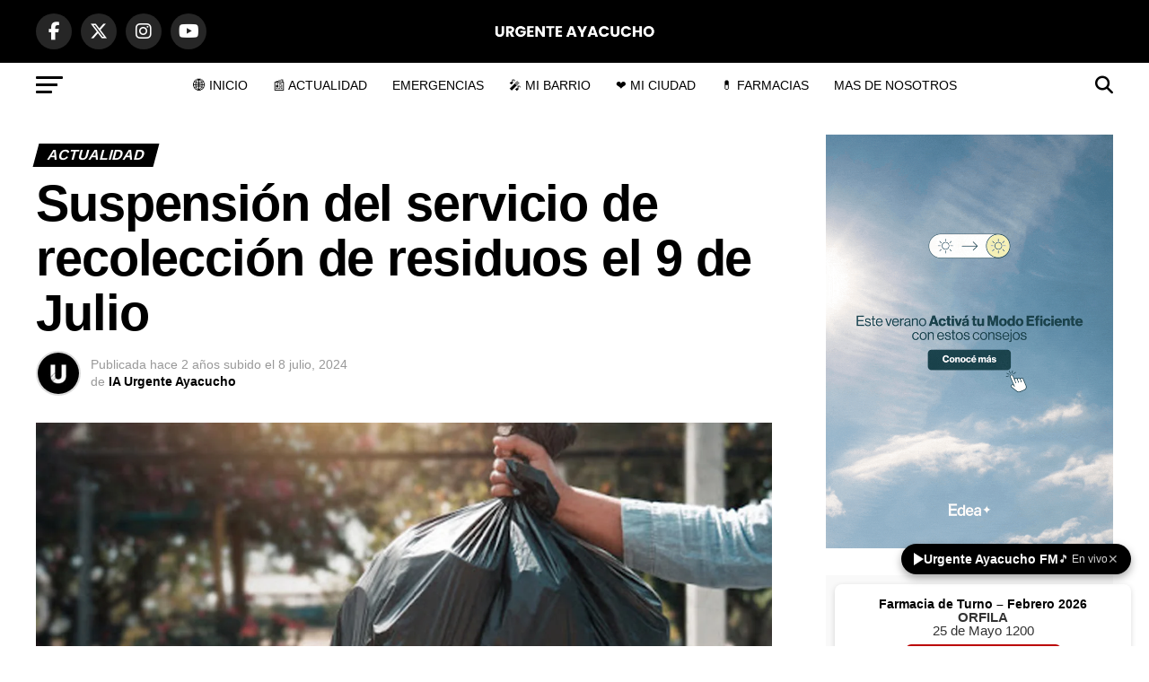

--- FILE ---
content_type: text/html; charset=utf-8
request_url: https://www.google.com/recaptcha/api2/aframe
body_size: 268
content:
<!DOCTYPE HTML><html><head><meta http-equiv="content-type" content="text/html; charset=UTF-8"></head><body><script nonce="kEgzQxx3SuflMBJsgBwnUw">/** Anti-fraud and anti-abuse applications only. See google.com/recaptcha */ try{var clients={'sodar':'https://pagead2.googlesyndication.com/pagead/sodar?'};window.addEventListener("message",function(a){try{if(a.source===window.parent){var b=JSON.parse(a.data);var c=clients[b['id']];if(c){var d=document.createElement('img');d.src=c+b['params']+'&rc='+(localStorage.getItem("rc::a")?sessionStorage.getItem("rc::b"):"");window.document.body.appendChild(d);sessionStorage.setItem("rc::e",parseInt(sessionStorage.getItem("rc::e")||0)+1);localStorage.setItem("rc::h",'1770062460645');}}}catch(b){}});window.parent.postMessage("_grecaptcha_ready", "*");}catch(b){}</script></body></html>

--- FILE ---
content_type: application/x-javascript; charset=UTF-8
request_url: https://urgenteayacucho.com/wp-content/cache/min/1/npm/countries-and-timezones/dist/index.min.js?ver=1769556021
body_size: 10446
content:
!function(a,r){"object"==typeof exports&&"undefined"!=typeof module?r(exports):"function"==typeof define&&define.amd?define(["exports"],r):r((a="undefined"!=typeof globalThis?globalThis:a||self).ct={})}(this,(function(a){"use strict";function r(a,r){(null==r||r>a.length)&&(r=a.length);for(var i=0,c=Array(r);i<r;i++)c[i]=a[i];return c}function i(a,r,i){return(r=function(a){var r=function(a,r){if("object"!=typeof a||!a)return a;var i=a[Symbol.toPrimitive];if(void 0!==i){var c=i.call(a,r||"default");if("object"!=typeof c)return c;throw new TypeError("@@toPrimitive must return a primitive value.")}return("string"===r?String:Number)(a)}(a,"string");return"symbol"==typeof r?r:r+""}(r))in a?Object.defineProperty(a,r,{value:i,enumerable:!0,configurable:!0,writable:!0}):a[r]=i,a}function c(a,r){var i=Object.keys(a);if(Object.getOwnPropertySymbols){var c=Object.getOwnPropertySymbols(a);r&&(c=c.filter((function(r){return Object.getOwnPropertyDescriptor(a,r).enumerable}))),i.push.apply(i,c)}return i}function e(a){for(var r=1;r<arguments.length;r++){var e=null!=arguments[r]?arguments[r]:{};r%2?c(Object(e),!0).forEach((function(r){i(a,r,e[r])})):Object.getOwnPropertyDescriptors?Object.defineProperties(a,Object.getOwnPropertyDescriptors(e)):c(Object(e)).forEach((function(r){Object.defineProperty(a,r,Object.getOwnPropertyDescriptor(e,r))}))}return a}function n(a,r){return function(a){if(Array.isArray(a))return a}(a)||function(a,r){var i=null==a?null:"undefined"!=typeof Symbol&&a[Symbol.iterator]||a["@@iterator"];if(null!=i){var c,e,n,u,o=[],t=!0,A=!1;try{if(n=(i=i.call(a)).next,0===r){if(Object(i)!==i)return;t=!1}else for(;!(t=(c=n.call(i)).done)&&(o.push(c.value),o.length!==r);t=!0);}catch(a){A=!0,e=a}finally{try{if(!t&&null!=i.return&&(u=i.return(),Object(u)!==u))return}finally{if(A)throw e}}return o}}(a,r)||u(a,r)||function(){throw new TypeError("Invalid attempt to destructure non-iterable instance.\nIn order to be iterable, non-array objects must have a [Symbol.iterator]() method.")}()}function u(a,i){if(a){if("string"==typeof a)return r(a,i);var c={}.toString.call(a).slice(8,-1);return"Object"===c&&a.constructor&&(c=a.constructor.name),"Map"===c||"Set"===c?Array.from(a):"Arguments"===c||/^(?:Ui|I)nt(?:8|16|32)(?:Clamped)?Array$/.test(c)?r(a,i):void 0}}var o,t={countries:{AD:"Andorra",AE:"United Arab Emirates",AF:"Afghanistan",AG:"Antigua and Barbuda",AI:"Anguilla",AL:"Albania",AM:"Armenia",AO:"Angola",AQ:"Antarctica",AR:"Argentina",AS:"American Samoa",AT:"Austria",AU:"Australia",AW:"Aruba",AX:"Åland Islands",AZ:"Azerbaijan",BA:"Bosnia and Herzegovina",BB:"Barbados",BD:"Bangladesh",BE:"Belgium",BF:"Burkina Faso",BG:"Bulgaria",BH:"Bahrain",BI:"Burundi",BJ:"Benin",BL:"Saint Barthélemy",BM:"Bermuda",BN:"Brunei",BO:"Bolivia",BQ:"Caribbean Netherlands",BR:"Brazil",BS:"Bahamas",BT:"Bhutan",BW:"Botswana",BY:"Belarus",BZ:"Belize",CA:"Canada",CC:"Cocos Islands",CD:"Democratic Republic of the Congo",CF:"Central African Republic",CG:"Republic of the Congo",CH:"Switzerland",CI:"Ivory Coast",CK:"Cook Islands",CL:"Chile",CM:"Cameroon",CN:"China",CO:"Colombia",CR:"Costa Rica",CU:"Cuba",CV:"Cabo Verde",CW:"Curaçao",CX:"Christmas Island",CY:"Cyprus",CZ:"Czechia",DE:"Germany",DJ:"Djibouti",DK:"Denmark",DM:"Dominica",DO:"Dominican Republic",DZ:"Algeria",EC:"Ecuador",EE:"Estonia",EG:"Egypt",EH:"Western Sahara",ER:"Eritrea",ES:"Spain",ET:"Ethiopia",FI:"Finland",FJ:"Fiji",FK:"Falkland Islands",FM:"Micronesia",FO:"Faroe Islands",FR:"France",GA:"Gabon",GB:"United Kingdom",GD:"Grenada",GE:"Georgia",GF:"French Guiana",GG:"Guernsey",GH:"Ghana",GI:"Gibraltar",GL:"Greenland",GM:"Gambia",GN:"Guinea",GP:"Guadeloupe",GQ:"Equatorial Guinea",GR:"Greece",GS:"South Georgia and the South Sandwich Islands",GT:"Guatemala",GU:"Guam",GW:"Guinea-Bissau",GY:"Guyana",HK:"Hong Kong",HN:"Honduras",HR:"Croatia",HT:"Haiti",HU:"Hungary",ID:"Indonesia",IE:"Ireland",IL:"Israel",IM:"Isle of Man",IN:"India",IO:"British Indian Ocean Territory",IQ:"Iraq",IR:"Iran",IS:"Iceland",IT:"Italy",JE:"Jersey",JM:"Jamaica",JO:"Jordan",JP:"Japan",KE:"Kenya",KG:"Kyrgyzstan",KH:"Cambodia",KI:"Kiribati",KM:"Comoros",KN:"Saint Kitts and Nevis",KP:"North Korea",KR:"South Korea",KW:"Kuwait",KY:"Cayman Islands",KZ:"Kazakhstan",LA:"Laos",LB:"Lebanon",LC:"Saint Lucia",LI:"Liechtenstein",LK:"Sri Lanka",LR:"Liberia",LS:"Lesotho",LT:"Lithuania",LU:"Luxembourg",LV:"Latvia",LY:"Libya",MA:"Morocco",MC:"Monaco",MD:"Moldova",ME:"Montenegro",MF:"Saint Martin",MG:"Madagascar",MH:"Marshall Islands",MK:"North Macedonia",ML:"Mali",MM:"Myanmar",MN:"Mongolia",MO:"Macao",MP:"Northern Mariana Islands",MQ:"Martinique",MR:"Mauritania",MS:"Montserrat",MT:"Malta",MU:"Mauritius",MV:"Maldives",MW:"Malawi",MX:"Mexico",MY:"Malaysia",MZ:"Mozambique",NA:"Namibia",NC:"New Caledonia",NE:"Niger",NF:"Norfolk Island",NG:"Nigeria",NI:"Nicaragua",NL:"Netherlands",NO:"Norway",NP:"Nepal",NR:"Nauru",NU:"Niue",NZ:"New Zealand",OM:"Oman",PA:"Panama",PE:"Peru",PF:"French Polynesia",PG:"Papua New Guinea",PH:"Philippines",PK:"Pakistan",PL:"Poland",PM:"Saint Pierre and Miquelon",PN:"Pitcairn",PR:"Puerto Rico",PS:"Palestine",PT:"Portugal",PW:"Palau",PY:"Paraguay",QA:"Qatar",RE:"Réunion",RO:"Romania",RS:"Serbia",RU:"Russia",RW:"Rwanda",SA:"Saudi Arabia",SB:"Solomon Islands",SC:"Seychelles",SD:"Sudan",SE:"Sweden",SG:"Singapore",SH:"Saint Helena, Ascension and Tristan da Cunha",SI:"Slovenia",SJ:"Svalbard and Jan Mayen",SK:"Slovakia",SL:"Sierra Leone",SM:"San Marino",SN:"Senegal",SO:"Somalia",SR:"Suriname",SS:"South Sudan",ST:"Sao Tome and Principe",SV:"El Salvador",SX:"Sint Maarten",SY:"Syria",SZ:"Eswatini",TC:"Turks and Caicos Islands",TD:"Chad",TF:"French Southern Territories",TG:"Togo",TH:"Thailand",TJ:"Tajikistan",TK:"Tokelau",TL:"Timor-Leste",TM:"Turkmenistan",TN:"Tunisia",TO:"Tonga",TR:"Türkiye",TT:"Trinidad and Tobago",TV:"Tuvalu",TW:"Taiwan",TZ:"Tanzania",UA:"Ukraine",UG:"Uganda",UM:"United States Minor Outlying Islands",US:"United States of America",UY:"Uruguay",UZ:"Uzbekistan",VA:"Holy See",VC:"Saint Vincent and the Grenadines",VE:"Venezuela",VG:"Virgin Islands (UK)",VI:"Virgin Islands (US)",VN:"Vietnam",VU:"Vanuatu",WF:"Wallis and Futuna",WS:"Samoa",YE:"Yemen",YT:"Mayotte",ZA:"South Africa",ZM:"Zambia",ZW:"Zimbabwe"},timezones:{"Africa/Abidjan":{u:0,c:["CI","BF","GH","GM","GN","IS","ML","MR","SH","SL","SN","TG"]},"Africa/Accra":{a:"Africa/Abidjan",c:["GH"],r:1},"Africa/Addis_Ababa":{a:"Africa/Nairobi",c:["ET"],r:1},"Africa/Algiers":{u:60,c:["DZ"]},"Africa/Asmara":{a:"Africa/Nairobi",c:["ER"],r:1},"Africa/Asmera":{a:"Africa/Nairobi",c:["ER"],r:1},"Africa/Bamako":{a:"Africa/Abidjan",c:["ML"],r:1},"Africa/Bangui":{a:"Africa/Lagos",c:["CF"],r:1},"Africa/Banjul":{a:"Africa/Abidjan",c:["GM"],r:1},"Africa/Bissau":{u:0,c:["GW"]},"Africa/Blantyre":{a:"Africa/Maputo",c:["MW"],r:1},"Africa/Brazzaville":{a:"Africa/Lagos",c:["CG"],r:1},"Africa/Bujumbura":{a:"Africa/Maputo",c:["BI"],r:1},"Africa/Cairo":{u:120,d:180,c:["EG"]},"Africa/Casablanca":{u:60,d:0,c:["MA"]},"Africa/Ceuta":{u:60,d:120,c:["ES"]},"Africa/Conakry":{a:"Africa/Abidjan",c:["GN"],r:1},"Africa/Dakar":{a:"Africa/Abidjan",c:["SN"],r:1},"Africa/Dar_es_Salaam":{a:"Africa/Nairobi",c:["TZ"],r:1},"Africa/Djibouti":{a:"Africa/Nairobi",c:["DJ"],r:1},"Africa/Douala":{a:"Africa/Lagos",c:["CM"],r:1},"Africa/El_Aaiun":{u:60,d:0,c:["EH"]},"Africa/Freetown":{a:"Africa/Abidjan",c:["SL"],r:1},"Africa/Gaborone":{a:"Africa/Maputo",c:["BW"],r:1},"Africa/Harare":{a:"Africa/Maputo",c:["ZW"],r:1},"Africa/Johannesburg":{u:120,c:["ZA","LS","SZ"]},"Africa/Juba":{u:120,c:["SS"]},"Africa/Kampala":{a:"Africa/Nairobi",c:["UG"],r:1},"Africa/Khartoum":{u:120,c:["SD"]},"Africa/Kigali":{a:"Africa/Maputo",c:["RW"],r:1},"Africa/Kinshasa":{a:"Africa/Lagos",c:["CD"],r:1},"Africa/Lagos":{u:60,c:["NG","AO","BJ","CD","CF","CG","CM","GA","GQ","NE"]},"Africa/Libreville":{a:"Africa/Lagos",c:["GA"],r:1},"Africa/Lome":{a:"Africa/Abidjan",c:["TG"],r:1},"Africa/Luanda":{a:"Africa/Lagos",c:["AO"],r:1},"Africa/Lubumbashi":{a:"Africa/Maputo",c:["CD"],r:1},"Africa/Lusaka":{a:"Africa/Maputo",c:["ZM"],r:1},"Africa/Malabo":{a:"Africa/Lagos",c:["GQ"],r:1},"Africa/Maputo":{u:120,c:["MZ","BI","BW","CD","MW","RW","ZM","ZW"]},"Africa/Maseru":{a:"Africa/Johannesburg",c:["LS"],r:1},"Africa/Mbabane":{a:"Africa/Johannesburg",c:["SZ"],r:1},"Africa/Mogadishu":{a:"Africa/Nairobi",c:["SO"],r:1},"Africa/Monrovia":{u:0,c:["LR"]},"Africa/Nairobi":{u:180,c:["KE","DJ","ER","ET","KM","MG","SO","TZ","UG","YT"]},"Africa/Ndjamena":{u:60,c:["TD"]},"Africa/Niamey":{a:"Africa/Lagos",c:["NE"],r:1},"Africa/Nouakchott":{a:"Africa/Abidjan",c:["MR"],r:1},"Africa/Ouagadougou":{a:"Africa/Abidjan",c:["BF"],r:1},"Africa/Porto-Novo":{a:"Africa/Lagos",c:["BJ"],r:1},"Africa/Sao_Tome":{u:0,c:["ST"]},"Africa/Timbuktu":{a:"Africa/Abidjan",c:["ML"],r:1},"Africa/Tripoli":{u:120,c:["LY"]},"Africa/Tunis":{u:60,c:["TN"]},"Africa/Windhoek":{u:120,c:["NA"]},"America/Adak":{u:-600,d:-540,c:["US"]},"America/Anchorage":{u:-540,d:-480,c:["US"]},"America/Anguilla":{a:"America/Puerto_Rico",c:["AI"],r:1},"America/Antigua":{a:"America/Puerto_Rico",c:["AG"],r:1},"America/Araguaina":{u:-180,c:["BR"]},"America/Argentina/Buenos_Aires":{u:-180,c:["AR"]},"America/Argentina/Catamarca":{u:-180,c:["AR"]},"America/Argentina/ComodRivadavia":{a:"America/Argentina/Catamarca",r:1},"America/Argentina/Cordoba":{u:-180,c:["AR"]},"America/Argentina/Jujuy":{u:-180,c:["AR"]},"America/Argentina/La_Rioja":{u:-180,c:["AR"]},"America/Argentina/Mendoza":{u:-180,c:["AR"]},"America/Argentina/Rio_Gallegos":{u:-180,c:["AR"]},"America/Argentina/Salta":{u:-180,c:["AR"]},"America/Argentina/San_Juan":{u:-180,c:["AR"]},"America/Argentina/San_Luis":{u:-180,c:["AR"]},"America/Argentina/Tucuman":{u:-180,c:["AR"]},"America/Argentina/Ushuaia":{u:-180,c:["AR"]},"America/Aruba":{a:"America/Puerto_Rico",c:["AW"],r:1},"America/Asuncion":{u:-180,c:["PY"]},"America/Atikokan":{a:"America/Panama",c:["CA"],r:1},"America/Atka":{a:"America/Adak",r:1},"America/Bahia":{u:-180,c:["BR"]},"America/Bahia_Banderas":{u:-360,c:["MX"]},"America/Barbados":{u:-240,c:["BB"]},"America/Belem":{u:-180,c:["BR"]},"America/Belize":{u:-360,c:["BZ"]},"America/Blanc-Sablon":{a:"America/Puerto_Rico",c:["CA"],r:1},"America/Boa_Vista":{u:-240,c:["BR"]},"America/Bogota":{u:-300,c:["CO"]},"America/Boise":{u:-420,d:-360,c:["US"]},"America/Buenos_Aires":{a:"America/Argentina/Buenos_Aires",r:1},"America/Cambridge_Bay":{u:-420,d:-360,c:["CA"]},"America/Campo_Grande":{u:-240,c:["BR"]},"America/Cancun":{u:-300,c:["MX"]},"America/Caracas":{u:-240,c:["VE"]},"America/Catamarca":{a:"America/Argentina/Catamarca",r:1},"America/Cayenne":{u:-180,c:["GF"]},"America/Cayman":{a:"America/Panama",c:["KY"],r:1},"America/Chicago":{u:-360,d:-300,c:["US"]},"America/Chihuahua":{u:-360,c:["MX"]},"America/Ciudad_Juarez":{u:-420,d:-360,c:["MX"]},"America/Coral_Harbour":{a:"America/Panama",c:["CA"],r:1},"America/Cordoba":{a:"America/Argentina/Cordoba",r:1},"America/Costa_Rica":{u:-360,c:["CR"]},"America/Coyhaique":{u:-180,c:["CL"]},"America/Creston":{a:"America/Phoenix",c:["CA"],r:1},"America/Cuiaba":{u:-240,c:["BR"]},"America/Curacao":{a:"America/Puerto_Rico",c:["CW"],r:1},"America/Danmarkshavn":{u:0,c:["GL"]},"America/Dawson":{u:-420,c:["CA"]},"America/Dawson_Creek":{u:-420,c:["CA"]},"America/Denver":{u:-420,d:-360,c:["US"]},"America/Detroit":{u:-300,d:-240,c:["US"]},"America/Dominica":{a:"America/Puerto_Rico",c:["DM"],r:1},"America/Edmonton":{u:-420,d:-360,c:["CA"]},"America/Eirunepe":{u:-300,c:["BR"]},"America/El_Salvador":{u:-360,c:["SV"]},"America/Ensenada":{a:"America/Tijuana",r:1},"America/Fort_Nelson":{u:-420,c:["CA"]},"America/Fort_Wayne":{a:"America/Indiana/Indianapolis",r:1},"America/Fortaleza":{u:-180,c:["BR"]},"America/Glace_Bay":{u:-240,d:-180,c:["CA"]},"America/Godthab":{a:"America/Nuuk",r:1},"America/Goose_Bay":{u:-240,d:-180,c:["CA"]},"America/Grand_Turk":{u:-300,d:-240,c:["TC"]},"America/Grenada":{a:"America/Puerto_Rico",c:["GD"],r:1},"America/Guadeloupe":{a:"America/Puerto_Rico",c:["GP"],r:1},"America/Guatemala":{u:-360,c:["GT"]},"America/Guayaquil":{u:-300,c:["EC"]},"America/Guyana":{u:-240,c:["GY"]},"America/Halifax":{u:-240,d:-180,c:["CA"]},"America/Havana":{u:-300,d:-240,c:["CU"]},"America/Hermosillo":{u:-420,c:["MX"]},"America/Indiana/Indianapolis":{u:-300,d:-240,c:["US"]},"America/Indiana/Knox":{u:-360,d:-300,c:["US"]},"America/Indiana/Marengo":{u:-300,d:-240,c:["US"]},"America/Indiana/Petersburg":{u:-300,d:-240,c:["US"]},"America/Indiana/Tell_City":{u:-360,d:-300,c:["US"]},"America/Indiana/Vevay":{u:-300,d:-240,c:["US"]},"America/Indiana/Vincennes":{u:-300,d:-240,c:["US"]},"America/Indiana/Winamac":{u:-300,d:-240,c:["US"]},"America/Indianapolis":{a:"America/Indiana/Indianapolis",r:1},"America/Inuvik":{u:-420,d:-360,c:["CA"]},"America/Iqaluit":{u:-300,d:-240,c:["CA"]},"America/Jamaica":{u:-300,c:["JM"]},"America/Jujuy":{a:"America/Argentina/Jujuy",r:1},"America/Juneau":{u:-540,d:-480,c:["US"]},"America/Kentucky/Louisville":{u:-300,d:-240,c:["US"]},"America/Kentucky/Monticello":{u:-300,d:-240,c:["US"]},"America/Knox_IN":{a:"America/Indiana/Knox",r:1},"America/Kralendijk":{a:"America/Puerto_Rico",c:["BQ"],r:1},"America/La_Paz":{u:-240,c:["BO"]},"America/Lima":{u:-300,c:["PE"]},"America/Los_Angeles":{u:-480,d:-420,c:["US"]},"America/Louisville":{a:"America/Kentucky/Louisville",r:1},"America/Lower_Princes":{a:"America/Puerto_Rico",c:["SX"],r:1},"America/Maceio":{u:-180,c:["BR"]},"America/Managua":{u:-360,c:["NI"]},"America/Manaus":{u:-240,c:["BR"]},"America/Marigot":{a:"America/Puerto_Rico",c:["MF"],r:1},"America/Martinique":{u:-240,c:["MQ"]},"America/Matamoros":{u:-360,d:-300,c:["MX"]},"America/Mazatlan":{u:-420,c:["MX"]},"America/Mendoza":{a:"America/Argentina/Mendoza",r:1},"America/Menominee":{u:-360,d:-300,c:["US"]},"America/Merida":{u:-360,c:["MX"]},"America/Metlakatla":{u:-540,d:-480,c:["US"]},"America/Mexico_City":{u:-360,c:["MX"]},"America/Miquelon":{u:-180,d:-120,c:["PM"]},"America/Moncton":{u:-240,d:-180,c:["CA"]},"America/Monterrey":{u:-360,c:["MX"]},"America/Montevideo":{u:-180,c:["UY"]},"America/Montreal":{a:"America/Toronto",c:["CA"],r:1},"America/Montserrat":{a:"America/Puerto_Rico",c:["MS"],r:1},"America/Nassau":{a:"America/Toronto",c:["BS"],r:1},"America/New_York":{u:-300,d:-240,c:["US"]},"America/Nipigon":{a:"America/Toronto",c:["CA"],r:1},"America/Nome":{u:-540,d:-480,c:["US"]},"America/Noronha":{u:-120,c:["BR"]},"America/North_Dakota/Beulah":{u:-360,d:-300,c:["US"]},"America/North_Dakota/Center":{u:-360,d:-300,c:["US"]},"America/North_Dakota/New_Salem":{u:-360,d:-300,c:["US"]},"America/Nuuk":{u:-120,d:-60,c:["GL"]},"America/Ojinaga":{u:-360,d:-300,c:["MX"]},"America/Panama":{u:-300,c:["PA","CA","KY"]},"America/Pangnirtung":{a:"America/Iqaluit",r:1},"America/Paramaribo":{u:-180,c:["SR"]},"America/Phoenix":{u:-420,c:["US","CA"]},"America/Port-au-Prince":{u:-300,d:-240,c:["HT"]},"America/Port_of_Spain":{a:"America/Puerto_Rico",c:["TT"],r:1},"America/Porto_Acre":{a:"America/Rio_Branco",r:1},"America/Porto_Velho":{u:-240,c:["BR"]},"America/Puerto_Rico":{u:-240,c:["PR","AG","CA","AI","AW","BL","BQ","CW","DM","GD","GP","KN","LC","MF","MS","SX","TT","VC","VG","VI"]},"America/Punta_Arenas":{u:-180,c:["CL"]},"America/Rainy_River":{a:"America/Winnipeg",r:1},"America/Rankin_Inlet":{u:-360,d:-300,c:["CA"]},"America/Recife":{u:-180,c:["BR"]},"America/Regina":{u:-360,c:["CA"]},"America/Resolute":{u:-360,d:-300,c:["CA"]},"America/Rio_Branco":{u:-300,c:["BR"]},"America/Rosario":{a:"America/Argentina/Cordoba",r:1},"America/Santa_Isabel":{a:"America/Tijuana",r:1},"America/Santarem":{u:-180,c:["BR"]},"America/Santiago":{u:-240,d:-180,c:["CL"]},"America/Santo_Domingo":{u:-240,c:["DO"]},"America/Sao_Paulo":{u:-180,c:["BR"]},"America/Scoresbysund":{u:-120,d:-60,c:["GL"]},"America/Shiprock":{a:"America/Denver",r:1},"America/Sitka":{u:-540,d:-480,c:["US"]},"America/St_Barthelemy":{a:"America/Puerto_Rico",c:["BL"],r:1},"America/St_Johns":{u:-210,d:-150,c:["CA"]},"America/St_Kitts":{a:"America/Puerto_Rico",c:["KN"],r:1},"America/St_Lucia":{a:"America/Puerto_Rico",c:["LC"],r:1},"America/St_Thomas":{a:"America/Puerto_Rico",c:["VI"],r:1},"America/St_Vincent":{a:"America/Puerto_Rico",c:["VC"],r:1},"America/Swift_Current":{u:-360,c:["CA"]},"America/Tegucigalpa":{u:-360,c:["HN"]},"America/Thule":{u:-240,d:-180,c:["GL"]},"America/Thunder_Bay":{a:"America/Toronto",c:["CA"],r:1},"America/Tijuana":{u:-480,d:-420,c:["MX"]},"America/Toronto":{u:-300,d:-240,c:["CA","BS"]},"America/Tortola":{a:"America/Puerto_Rico",c:["VG"],r:1},"America/Vancouver":{u:-480,d:-420,c:["CA"]},"America/Virgin":{a:"America/Puerto_Rico",c:["VI"],r:1},"America/Whitehorse":{u:-420,c:["CA"]},"America/Winnipeg":{u:-360,d:-300,c:["CA"]},"America/Yakutat":{u:-540,d:-480,c:["US"]},"America/Yellowknife":{a:"America/Edmonton",r:1},"Antarctica/Casey":{u:480,c:["AQ"]},"Antarctica/Davis":{u:420,c:["AQ"]},"Antarctica/DumontDUrville":{a:"Pacific/Port_Moresby",c:["AQ"],r:1},"Antarctica/Macquarie":{u:600,d:660,c:["AU"]},"Antarctica/Mawson":{u:300,c:["AQ"]},"Antarctica/McMurdo":{a:"Pacific/Auckland",c:["AQ"],r:1},"Antarctica/Palmer":{u:-180,c:["AQ"]},"Antarctica/Rothera":{u:-180,c:["AQ"]},"Antarctica/South_Pole":{a:"Pacific/Auckland",c:["AQ"],r:1},"Antarctica/Syowa":{a:"Asia/Riyadh",c:["AQ"],r:1},"Antarctica/Troll":{u:0,d:120,c:["AQ"]},"Antarctica/Vostok":{u:300,c:["AQ"]},"Arctic/Longyearbyen":{a:"Europe/Berlin",c:["SJ"],r:1},"Asia/Aden":{a:"Asia/Riyadh",c:["YE"],r:1},"Asia/Almaty":{u:300,c:["KZ"]},"Asia/Amman":{u:180,c:["JO"]},"Asia/Anadyr":{u:720,c:["RU"]},"Asia/Aqtau":{u:300,c:["KZ"]},"Asia/Aqtobe":{u:300,c:["KZ"]},"Asia/Ashgabat":{u:300,c:["TM"]},"Asia/Ashkhabad":{a:"Asia/Ashgabat",r:1},"Asia/Atyrau":{u:300,c:["KZ"]},"Asia/Baghdad":{u:180,c:["IQ"]},"Asia/Bahrain":{a:"Asia/Qatar",c:["BH"],r:1},"Asia/Baku":{u:240,c:["AZ"]},"Asia/Bangkok":{u:420,c:["TH","CX","KH","LA","VN"]},"Asia/Barnaul":{u:420,c:["RU"]},"Asia/Beirut":{u:120,d:180,c:["LB"]},"Asia/Bishkek":{u:360,c:["KG"]},"Asia/Brunei":{a:"Asia/Kuching",c:["BN"],r:1},"Asia/Calcutta":{a:"Asia/Kolkata",r:1},"Asia/Chita":{u:540,c:["RU"]},"Asia/Choibalsan":{a:"Asia/Ulaanbaatar",r:1},"Asia/Chongqing":{a:"Asia/Shanghai",r:1},"Asia/Chungking":{a:"Asia/Shanghai",r:1},"Asia/Colombo":{u:330,c:["LK"]},"Asia/Dacca":{a:"Asia/Dhaka",r:1},"Asia/Damascus":{u:180,c:["SY"]},"Asia/Dhaka":{u:360,c:["BD"]},"Asia/Dili":{u:540,c:["TL"]},"Asia/Dubai":{u:240,c:["AE","OM","RE","SC","TF"]},"Asia/Dushanbe":{u:300,c:["TJ"]},"Asia/Famagusta":{u:120,d:180,c:["CY"]},"Asia/Gaza":{u:120,d:180,c:["PS"]},"Asia/Harbin":{a:"Asia/Shanghai",r:1},"Asia/Hebron":{u:120,d:180,c:["PS"]},"Asia/Ho_Chi_Minh":{u:420,c:["VN"]},"Asia/Hong_Kong":{u:480,c:["HK"]},"Asia/Hovd":{u:420,c:["MN"]},"Asia/Irkutsk":{u:480,c:["RU"]},"Asia/Istanbul":{a:"Europe/Istanbul",r:1},"Asia/Jakarta":{u:420,c:["ID"]},"Asia/Jayapura":{u:540,c:["ID"]},"Asia/Jerusalem":{u:120,d:180,c:["IL"]},"Asia/Kabul":{u:270,c:["AF"]},"Asia/Kamchatka":{u:720,c:["RU"]},"Asia/Karachi":{u:300,c:["PK"]},"Asia/Kashgar":{a:"Asia/Urumqi",r:1},"Asia/Kathmandu":{u:345,c:["NP"]},"Asia/Katmandu":{a:"Asia/Kathmandu",r:1},"Asia/Khandyga":{u:540,c:["RU"]},"Asia/Kolkata":{u:330,c:["IN"]},"Asia/Krasnoyarsk":{u:420,c:["RU"]},"Asia/Kuala_Lumpur":{a:"Asia/Singapore",c:["MY"],r:1},"Asia/Kuching":{u:480,c:["MY","BN"]},"Asia/Kuwait":{a:"Asia/Riyadh",c:["KW"],r:1},"Asia/Macao":{a:"Asia/Macau",r:1},"Asia/Macau":{u:480,c:["MO"]},"Asia/Magadan":{u:660,c:["RU"]},"Asia/Makassar":{u:480,c:["ID"]},"Asia/Manila":{u:480,c:["PH"]},"Asia/Muscat":{a:"Asia/Dubai",c:["OM"],r:1},"Asia/Nicosia":{u:120,d:180,c:["CY"]},"Asia/Novokuznetsk":{u:420,c:["RU"]},"Asia/Novosibirsk":{u:420,c:["RU"]},"Asia/Omsk":{u:360,c:["RU"]},"Asia/Oral":{u:300,c:["KZ"]},"Asia/Phnom_Penh":{a:"Asia/Bangkok",c:["KH"],r:1},"Asia/Pontianak":{u:420,c:["ID"]},"Asia/Pyongyang":{u:540,c:["KP"]},"Asia/Qatar":{u:180,c:["QA","BH"]},"Asia/Qostanay":{u:300,c:["KZ"]},"Asia/Qyzylorda":{u:300,c:["KZ"]},"Asia/Rangoon":{a:"Asia/Yangon",c:["MM"],r:1},"Asia/Riyadh":{u:180,c:["SA","AQ","KW","YE"]},"Asia/Saigon":{a:"Asia/Ho_Chi_Minh",r:1},"Asia/Sakhalin":{u:660,c:["RU"]},"Asia/Samarkand":{u:300,c:["UZ"]},"Asia/Seoul":{u:540,c:["KR"]},"Asia/Shanghai":{u:480,c:["CN"]},"Asia/Singapore":{u:480,c:["SG","AQ","MY"]},"Asia/Srednekolymsk":{u:660,c:["RU"]},"Asia/Taipei":{u:480,c:["TW"]},"Asia/Tashkent":{u:300,c:["UZ"]},"Asia/Tbilisi":{u:240,c:["GE"]},"Asia/Tehran":{u:210,c:["IR"]},"Asia/Tel_Aviv":{a:"Asia/Jerusalem",r:1},"Asia/Thimbu":{a:"Asia/Thimphu",r:1},"Asia/Thimphu":{u:360,c:["BT"]},"Asia/Tokyo":{u:540,c:["JP","AU"]},"Asia/Tomsk":{u:420,c:["RU"]},"Asia/Ujung_Pandang":{a:"Asia/Makassar",r:1},"Asia/Ulaanbaatar":{u:480,c:["MN"]},"Asia/Ulan_Bator":{a:"Asia/Ulaanbaatar",r:1},"Asia/Urumqi":{u:360,c:["CN"]},"Asia/Ust-Nera":{u:600,c:["RU"]},"Asia/Vientiane":{a:"Asia/Bangkok",c:["LA"],r:1},"Asia/Vladivostok":{u:600,c:["RU"]},"Asia/Yakutsk":{u:540,c:["RU"]},"Asia/Yangon":{u:390,c:["MM","CC"]},"Asia/Yekaterinburg":{u:300,c:["RU"]},"Asia/Yerevan":{u:240,c:["AM"]},"Atlantic/Azores":{u:-60,d:0,c:["PT"]},"Atlantic/Bermuda":{u:-240,d:-180,c:["BM"]},"Atlantic/Canary":{u:0,d:60,c:["ES"]},"Atlantic/Cape_Verde":{u:-60,c:["CV"]},"Atlantic/Faeroe":{a:"Atlantic/Faroe",r:1},"Atlantic/Faroe":{u:0,d:60,c:["FO"]},"Atlantic/Jan_Mayen":{a:"Europe/Berlin",c:["SJ"],r:1},"Atlantic/Madeira":{u:0,d:60,c:["PT"]},"Atlantic/Reykjavik":{a:"Africa/Abidjan",c:["IS"],r:1},"Atlantic/South_Georgia":{u:-120,c:["GS"]},"Atlantic/St_Helena":{a:"Africa/Abidjan",c:["SH"],r:1},"Atlantic/Stanley":{u:-180,c:["FK"]},"Australia/ACT":{a:"Australia/Sydney",r:1},"Australia/Adelaide":{u:570,d:630,c:["AU"]},"Australia/Brisbane":{u:600,c:["AU"]},"Australia/Broken_Hill":{u:570,d:630,c:["AU"]},"Australia/Canberra":{a:"Australia/Sydney",r:1},"Australia/Currie":{a:"Australia/Hobart",r:1},"Australia/Darwin":{u:570,c:["AU"]},"Australia/Eucla":{u:525,c:["AU"]},"Australia/Hobart":{u:600,d:660,c:["AU"]},"Australia/LHI":{a:"Australia/Lord_Howe",r:1},"Australia/Lindeman":{u:600,c:["AU"]},"Australia/Lord_Howe":{u:630,d:660,c:["AU"]},"Australia/Melbourne":{u:600,d:660,c:["AU"]},"Australia/NSW":{a:"Australia/Sydney",r:1},"Australia/North":{a:"Australia/Darwin",r:1},"Australia/Perth":{u:480,c:["AU"]},"Australia/Queensland":{a:"Australia/Brisbane",r:1},"Australia/South":{a:"Australia/Adelaide",r:1},"Australia/Sydney":{u:600,d:660,c:["AU"]},"Australia/Tasmania":{a:"Australia/Hobart",r:1},"Australia/Victoria":{a:"Australia/Melbourne",r:1},"Australia/West":{a:"Australia/Perth",r:1},"Australia/Yancowinna":{a:"Australia/Broken_Hill",r:1},"Brazil/Acre":{a:"America/Rio_Branco",r:1},"Brazil/DeNoronha":{a:"America/Noronha",r:1},"Brazil/East":{a:"America/Sao_Paulo",r:1},"Brazil/West":{a:"America/Manaus",r:1},CET:{a:"Europe/Brussels",r:1},CST6CDT:{a:"America/Chicago",r:1},"Canada/Atlantic":{a:"America/Halifax",r:1},"Canada/Central":{a:"America/Winnipeg",r:1},"Canada/Eastern":{a:"America/Toronto",c:["CA"],r:1},"Canada/Mountain":{a:"America/Edmonton",r:1},"Canada/Newfoundland":{a:"America/St_Johns",r:1},"Canada/Pacific":{a:"America/Vancouver",r:1},"Canada/Saskatchewan":{a:"America/Regina",r:1},"Canada/Yukon":{a:"America/Whitehorse",r:1},"Chile/Continental":{a:"America/Santiago",r:1},"Chile/EasterIsland":{a:"Pacific/Easter",r:1},Cuba:{a:"America/Havana",r:1},EET:{a:"Europe/Athens",r:1},EST:{a:"America/Panama",r:1},EST5EDT:{a:"America/New_York",r:1},Egypt:{a:"Africa/Cairo",r:1},Eire:{a:"Europe/Dublin",r:1},"Etc/GMT":{u:0},"Etc/GMT+0":{a:"Etc/GMT",r:1},"Etc/GMT+1":{u:-60},"Etc/GMT+10":{u:-600},"Etc/GMT+11":{u:-660},"Etc/GMT+12":{u:-720},"Etc/GMT+2":{u:-120},"Etc/GMT+3":{u:-180},"Etc/GMT+4":{u:-240},"Etc/GMT+5":{u:-300},"Etc/GMT+6":{u:-360},"Etc/GMT+7":{u:-420},"Etc/GMT+8":{u:-480},"Etc/GMT+9":{u:-540},"Etc/GMT-0":{a:"Etc/GMT",r:1},"Etc/GMT-1":{u:60},"Etc/GMT-10":{u:600},"Etc/GMT-11":{u:660},"Etc/GMT-12":{u:720},"Etc/GMT-13":{u:780},"Etc/GMT-14":{u:840},"Etc/GMT-2":{u:120},"Etc/GMT-3":{u:180},"Etc/GMT-4":{u:240},"Etc/GMT-5":{u:300},"Etc/GMT-6":{u:360},"Etc/GMT-7":{u:420},"Etc/GMT-8":{u:480},"Etc/GMT-9":{u:540},"Etc/GMT0":{a:"Etc/GMT",r:1},"Etc/Greenwich":{a:"Etc/GMT",r:1},"Etc/UCT":{a:"Etc/UTC",r:1},"Etc/UTC":{u:0},"Etc/Universal":{a:"Etc/UTC",r:1},"Etc/Zulu":{a:"Etc/UTC",r:1},"Europe/Amsterdam":{a:"Europe/Brussels",c:["NL"],r:1},"Europe/Andorra":{u:60,d:120,c:["AD"]},"Europe/Astrakhan":{u:240,c:["RU"]},"Europe/Athens":{u:120,d:180,c:["GR"]},"Europe/Belfast":{a:"Europe/London",c:["GB"],r:1},"Europe/Belgrade":{u:60,d:120,c:["RS","BA","HR","ME","MK","SI"]},"Europe/Berlin":{u:60,d:120,c:["DE","DK","NO","SE","SJ"]},"Europe/Bratislava":{a:"Europe/Prague",c:["SK"],r:1},"Europe/Brussels":{u:60,d:120,c:["BE","LU","NL"]},"Europe/Bucharest":{u:120,d:180,c:["RO"]},"Europe/Budapest":{u:60,d:120,c:["HU"]},"Europe/Busingen":{a:"Europe/Zurich",c:["DE"],r:1},"Europe/Chisinau":{u:120,d:180,c:["MD"]},"Europe/Copenhagen":{a:"Europe/Berlin",c:["DK"],r:1},"Europe/Dublin":{u:0,d:60,c:["IE"]},"Europe/Gibraltar":{u:60,d:120,c:["GI"]},"Europe/Guernsey":{a:"Europe/London",c:["GG"],r:1},"Europe/Helsinki":{u:120,d:180,c:["FI","AX"]},"Europe/Isle_of_Man":{a:"Europe/London",c:["IM"],r:1},"Europe/Istanbul":{u:180,c:["TR"]},"Europe/Jersey":{a:"Europe/London",c:["JE"],r:1},"Europe/Kaliningrad":{u:120,c:["RU"]},"Europe/Kiev":{a:"Europe/Kyiv",r:1},"Europe/Kirov":{u:180,c:["RU"]},"Europe/Kyiv":{u:120,d:180,c:["UA"]},"Europe/Lisbon":{u:0,d:60,c:["PT"]},"Europe/Ljubljana":{a:"Europe/Belgrade",c:["SI"],r:1},"Europe/London":{u:0,d:60,c:["GB","GG","IM","JE"]},"Europe/Luxembourg":{a:"Europe/Brussels",c:["LU"],r:1},"Europe/Madrid":{u:60,d:120,c:["ES"]},"Europe/Malta":{u:60,d:120,c:["MT"]},"Europe/Mariehamn":{a:"Europe/Helsinki",c:["AX"],r:1},"Europe/Minsk":{u:180,c:["BY"]},"Europe/Monaco":{a:"Europe/Paris",c:["MC"],r:1},"Europe/Moscow":{u:180,c:["RU"]},"Europe/Nicosia":{a:"Asia/Nicosia",r:1},"Europe/Oslo":{a:"Europe/Berlin",c:["NO"],r:1},"Europe/Paris":{u:60,d:120,c:["FR","MC"]},"Europe/Podgorica":{a:"Europe/Belgrade",c:["ME"],r:1},"Europe/Prague":{u:60,d:120,c:["CZ","SK"]},"Europe/Riga":{u:120,d:180,c:["LV"]},"Europe/Rome":{u:60,d:120,c:["IT","SM","VA"]},"Europe/Samara":{u:240,c:["RU"]},"Europe/San_Marino":{a:"Europe/Rome",c:["SM"],r:1},"Europe/Sarajevo":{a:"Europe/Belgrade",c:["BA"],r:1},"Europe/Saratov":{u:240,c:["RU"]},"Europe/Simferopol":{u:180,c:["RU","UA"]},"Europe/Skopje":{a:"Europe/Belgrade",c:["MK"],r:1},"Europe/Sofia":{u:120,d:180,c:["BG"]},"Europe/Stockholm":{a:"Europe/Berlin",c:["SE"],r:1},"Europe/Tallinn":{u:120,d:180,c:["EE"]},"Europe/Tirane":{u:60,d:120,c:["AL"]},"Europe/Tiraspol":{a:"Europe/Chisinau",r:1},"Europe/Ulyanovsk":{u:240,c:["RU"]},"Europe/Uzhgorod":{a:"Europe/Kyiv",r:1},"Europe/Vaduz":{a:"Europe/Zurich",c:["LI"],r:1},"Europe/Vatican":{a:"Europe/Rome",c:["VA"],r:1},"Europe/Vienna":{u:60,d:120,c:["AT"]},"Europe/Vilnius":{u:120,d:180,c:["LT"]},"Europe/Volgograd":{u:180,c:["RU"]},"Europe/Warsaw":{u:60,d:120,c:["PL"]},"Europe/Zagreb":{a:"Europe/Belgrade",c:["HR"],r:1},"Europe/Zaporozhye":{a:"Europe/Kyiv",r:1},"Europe/Zurich":{u:60,d:120,c:["CH","DE","LI"]},Factory:{u:0},GB:{a:"Europe/London",c:["GB"],r:1},"GB-Eire":{a:"Europe/London",c:["GB"],r:1},GMT:{a:"Etc/GMT",r:1},"GMT+0":{a:"Etc/GMT",r:1},"GMT-0":{a:"Etc/GMT",r:1},GMT0:{a:"Etc/GMT",r:1},Greenwich:{a:"Etc/GMT",r:1},HST:{a:"Pacific/Honolulu",r:1},Hongkong:{a:"Asia/Hong_Kong",r:1},Iceland:{a:"Africa/Abidjan",c:["IS"],r:1},"Indian/Antananarivo":{a:"Africa/Nairobi",c:["MG"],r:1},"Indian/Chagos":{u:360,c:["IO"]},"Indian/Christmas":{a:"Asia/Bangkok",c:["CX"],r:1},"Indian/Cocos":{a:"Asia/Yangon",c:["CC"],r:1},"Indian/Comoro":{a:"Africa/Nairobi",c:["KM"],r:1},"Indian/Kerguelen":{a:"Indian/Maldives",c:["TF"],r:1},"Indian/Mahe":{a:"Asia/Dubai",c:["SC"],r:1},"Indian/Maldives":{u:300,c:["MV","TF"]},"Indian/Mauritius":{u:240,c:["MU"]},"Indian/Mayotte":{a:"Africa/Nairobi",c:["YT"],r:1},"Indian/Reunion":{a:"Asia/Dubai",c:["RE"],r:1},Iran:{a:"Asia/Tehran",r:1},Israel:{a:"Asia/Jerusalem",r:1},Jamaica:{a:"America/Jamaica",r:1},Japan:{a:"Asia/Tokyo",c:["JP"],r:1},Kwajalein:{a:"Pacific/Kwajalein",r:1},Libya:{a:"Africa/Tripoli",r:1},MET:{a:"Europe/Brussels",r:1},MST:{a:"America/Phoenix",r:1},MST7MDT:{a:"America/Denver",r:1},"Mexico/BajaNorte":{a:"America/Tijuana",r:1},"Mexico/BajaSur":{a:"America/Mazatlan",r:1},"Mexico/General":{a:"America/Mexico_City",r:1},NZ:{a:"Pacific/Auckland",c:["NZ"],r:1},"NZ-CHAT":{a:"Pacific/Chatham",r:1},Navajo:{a:"America/Denver",r:1},PRC:{a:"Asia/Shanghai",r:1},PST8PDT:{a:"America/Los_Angeles",r:1},"Pacific/Apia":{u:780,c:["WS"]},"Pacific/Auckland":{u:720,d:780,c:["NZ","AQ"]},"Pacific/Bougainville":{u:660,c:["PG"]},"Pacific/Chatham":{u:765,d:825,c:["NZ"]},"Pacific/Chuuk":{a:"Pacific/Port_Moresby",c:["FM"],r:1},"Pacific/Easter":{u:-360,d:-300,c:["CL"]},"Pacific/Efate":{u:660,c:["VU"]},"Pacific/Enderbury":{a:"Pacific/Kanton",r:1},"Pacific/Fakaofo":{u:780,c:["TK"]},"Pacific/Fiji":{u:720,c:["FJ"]},"Pacific/Funafuti":{a:"Pacific/Tarawa",c:["TV"],r:1},"Pacific/Galapagos":{u:-360,c:["EC"]},"Pacific/Gambier":{u:-540,c:["PF"]},"Pacific/Guadalcanal":{u:660,c:["SB","FM"]},"Pacific/Guam":{u:600,c:["GU","MP"]},"Pacific/Honolulu":{u:-600,c:["US"]},"Pacific/Johnston":{a:"Pacific/Honolulu",c:["UM"],r:1},"Pacific/Kanton":{u:780,c:["KI"]},"Pacific/Kiritimati":{u:840,c:["KI"]},"Pacific/Kosrae":{u:660,c:["FM"]},"Pacific/Kwajalein":{u:720,c:["MH"]},"Pacific/Majuro":{a:"Pacific/Tarawa",c:["MH"],r:1},"Pacific/Marquesas":{u:-570,c:["PF"]},"Pacific/Midway":{a:"Pacific/Pago_Pago",c:["UM"],r:1},"Pacific/Nauru":{u:720,c:["NR"]},"Pacific/Niue":{u:-660,c:["NU"]},"Pacific/Norfolk":{u:660,d:720,c:["NF"]},"Pacific/Noumea":{u:660,c:["NC"]},"Pacific/Pago_Pago":{u:-660,c:["AS","UM"]},"Pacific/Palau":{u:540,c:["PW"]},"Pacific/Pitcairn":{u:-480,c:["PN"]},"Pacific/Pohnpei":{a:"Pacific/Guadalcanal",c:["FM"],r:1},"Pacific/Ponape":{a:"Pacific/Guadalcanal",c:["FM"],r:1},"Pacific/Port_Moresby":{u:600,c:["PG","AQ","FM"]},"Pacific/Rarotonga":{u:-600,c:["CK"]},"Pacific/Saipan":{a:"Pacific/Guam",c:["MP"],r:1},"Pacific/Samoa":{a:"Pacific/Pago_Pago",c:["AS"],r:1},"Pacific/Tahiti":{u:-600,c:["PF"]},"Pacific/Tarawa":{u:720,c:["KI","MH","TV","UM","WF"]},"Pacific/Tongatapu":{u:780,c:["TO"]},"Pacific/Truk":{a:"Pacific/Port_Moresby",c:["FM"],r:1},"Pacific/Wake":{a:"Pacific/Tarawa",c:["UM"],r:1},"Pacific/Wallis":{a:"Pacific/Tarawa",c:["WF"],r:1},"Pacific/Yap":{a:"Pacific/Port_Moresby",c:["FM"],r:1},Poland:{a:"Europe/Warsaw",r:1},Portugal:{a:"Europe/Lisbon",r:1},ROC:{a:"Asia/Taipei",r:1},ROK:{a:"Asia/Seoul",r:1},Singapore:{a:"Asia/Singapore",c:["SG"],r:1},Turkey:{a:"Europe/Istanbul",r:1},UCT:{a:"Etc/UTC",r:1},"US/Alaska":{a:"America/Anchorage",r:1},"US/Aleutian":{a:"America/Adak",r:1},"US/Arizona":{a:"America/Phoenix",c:["US"],r:1},"US/Central":{a:"America/Chicago",r:1},"US/East-Indiana":{a:"America/Indiana/Indianapolis",r:1},"US/Eastern":{a:"America/New_York",r:1},"US/Hawaii":{a:"Pacific/Honolulu",r:1},"US/Indiana-Starke":{a:"America/Indiana/Knox",r:1},"US/Michigan":{a:"America/Detroit",r:1},"US/Mountain":{a:"America/Denver",r:1},"US/Pacific":{a:"America/Los_Angeles",r:1},"US/Samoa":{a:"Pacific/Pago_Pago",c:["AS"],r:1},UTC:{a:"Etc/UTC",r:1},Universal:{a:"Etc/UTC",r:1},"W-SU":{a:"Europe/Moscow",r:1},WET:{a:"Europe/Lisbon",r:1},Zulu:{a:"Etc/UTC",r:1}}};function A(a,r){var c=a.countries[r];if(!c)return null;var e=function(a){return o||(o=function(a){return Object.keys(a.timezones).reduce((function(r,c){var e=a.timezones[c],n=e.c,o=e.a,t=a.timezones[o]||{},A=n||t.c;if(!A)return r;var s,l=function(a,r){var i="undefined"!=typeof Symbol&&a[Symbol.iterator]||a["@@iterator"];if(!i){if(Array.isArray(a)||(i=u(a))||r&&a&&"number"==typeof a.length){i&&(a=i);var c=0,e=function(){};return{s:e,n:function(){return c>=a.length?{done:!0}:{done:!1,value:a[c++]}},e:function(a){throw a},f:e}}throw new TypeError("Invalid attempt to iterate non-iterable instance.\nIn order to be iterable, non-array objects must have a [Symbol.iterator]() method.")}var n,o=!0,t=!1;return{s:function(){i=i.call(a)},n:function(){var a=i.next();return o=a.done,a},e:function(a){t=!0,n=a},f:function(){try{o||null==i.return||i.return()}finally{if(t)throw n}}}}(A);try{for(l.s();!(s=l.n()).done;){var m=s.value;r[m]||Object.assign(r,i({},m,{current:[],all:[]})),void 0===e.r&&r[m].current.push(c),r[m].all.push(c)}}catch(a){l.e(a)}finally{l.f()}return r}),{})}(a)),o}(a)[r]||{};return{id:r,name:c,timezones:e.current||[],allTimezones:e.all||[]}}function s(a){var r=Math.floor(Math.abs(a)/60),i=a%60;return"".concat(a<0?"-":"+").concat(l(r),":").concat(l(i))}function l(a){var r=Math.abs(a);return"".concat(r<10?"0":"").concat(r)}var m=["allTimezones"],d=Object.keys(t.timezones).length,f={},M={},S=0;function E(){var a=arguments.length>0&&void 0!==arguments[0]?arguments[0]:{};return Object.keys(t.countries).reduce((function(r,c){return Object.assign(r,i({},c,C(c,a)))}),{})}function g(){var a=arguments.length>0&&void 0!==arguments[0]?arguments[0]:{};if(d!==S)for(var r=0,c=Object.keys(t.timezones);r<c.length;r++){P(c[r])}return function(a,r){var c=r||{};return!0===c.deprecated?a:Object.keys(a).reduce((function(r,c){return a[c].deprecated||Object.assign(r,i({},c,a[c])),r}),{})}(M,a)}function C(a){var r=arguments.length>1&&void 0!==arguments[1]?arguments[1]:{};return f[a]||function(a){if(!a)return;f[a.id]=a}(A(t,a)),function(a,r){if(!a)return null;var i=r||{},c=i.deprecated;a.allTimezones;var n=function(a,r){if(null==a)return{};var i,c,e=function(a,r){if(null==a)return{};var i={};for(var c in a)if({}.hasOwnProperty.call(a,c)){if(-1!==r.indexOf(c))continue;i[c]=a[c]}return i}(a,r);if(Object.getOwnPropertySymbols){var n=Object.getOwnPropertySymbols(a);for(c=0;c<n.length;c++)i=n[c],-1===r.indexOf(i)&&{}.propertyIsEnumerable.call(a,i)&&(e[i]=a[i])}return e}(a,m),u=c?a.allTimezones:a.timezones;return e(e({},n),{},{timezones:u})}(f[a],r)}function P(a){return M[a]||function(a){if(!a)return;M[a.name]=a,S=Object.keys(a).length}(function(a,r){var i=a.timezones[r];if(!i)return null;var c=i.a,n=void 0===c?null:c,u=e(e({},n?a.timezones[n]:{}),a.timezones[r]),o=u.c||[],t=u.u,A=Number.isInteger(u.d)?u.d:t,l={name:r,countries:o,utcOffset:t,utcOffsetStr:s(t),dstOffset:A,dstOffsetStr:s(A),aliasOf:n};return i.r&&(l.deprecated=!0),l}(t,a)),M[a]?e({},M[a]):null}function T(a){var r=arguments.length>1&&void 0!==arguments[1]?arguments[1]:{};return((P(a)||{}).countries||[]).map((function(a){return C(a,r)}))}function p(a){return n(T(a,arguments.length>1&&void 0!==arguments[1]?arguments[1]:{}),1)[0]||null}function h(a){var r=C(a,arguments.length>1&&void 0!==arguments[1]?arguments[1]:{});return r?(r.timezones||[]).map((function(a){return P(a)})):null}var b={getCountry:C,getTimezone:P,getAllCountries:E,getAllTimezones:g,getTimezonesForCountry:h,getCountriesForTimezone:T,getCountryForTimezone:p};a.default=b,a.getAllCountries=E,a.getAllTimezones=g,a.getCountriesForTimezone=T,a.getCountry=C,a.getCountryForTimezone=p,a.getTimezone=P,a.getTimezonesForCountry=h,Object.defineProperty(a,"__esModule",{value:!0})}))

--- FILE ---
content_type: application/x-javascript; charset=UTF-8
request_url: https://urgenteayacucho.com/wp-content/cache/min/1/wp-content/themes/zox-news/js/alp.js?ver=1769556021
body_size: 976
content:
jQuery(window).on('load',function(){var $=jQuery;var nextPostFlag=!1;if(!$('body').hasClass('single-post'))
return;if($('article').eq(0).length)
$('article').eq(0).addClass('first');createStickyWidgetArea();var $nextPost=$('.alp-related-post').eq(1);if($nextPost.length)
$nextPost.addClass('load-next');createLastArticleWaypoint();$(window).on('scroll',findCurrentArticle);$(window).on('resize',findCurrentArticle);$(window).trigger('resize');function mvpGalleryInit(){$('.post-gallery-bot').flexslider({animation:"slide",controlNav:!1,animationLoop:!0,slideshow:!1,itemWidth:80,itemMargin:10,asNavFor:'.post-gallery-top'});$('.post-gallery-top').flexslider({animation:"fade",controlNav:!1,animationLoop:!0,slideshow:!1,prevText:"&lt;",nextText:"&gt;",sync:".post-gallery-bot"})}
function loadRelatedPosts(){if(nextPostFlag)
return;$nextPost=$('.alp-related-posts .alp-related-post.load-next');if(!$nextPost.length)
return;nextPostFlag=!0;$.get($nextPost.find('.post-title').attr('href'),{},function(data){var postTitle=$(data).filter('title').text();$nextPost.attr('data-document-title',postTitle);var $newArticle=$(data).find('article');if(!$newArticle.length)
return;if($('article#'+$newArticle.attr('id')).length)
return;$('article:last-of-type').after($newArticle);Waypoint.destroyAll();$('.alp-related-post').removeClass('load-next');if($nextPost.next().length)
$nextPost.next().addClass('load-next');$('article img').load(function(){createLastArticleWaypoint();$(window).trigger('resize');nextPostFlag=!1})},'html')}
function createStickyWidgetArea(){if(!$('.widget_alp-related-posts').length)
return;$('.widget_alp-related-posts').stick_in_parent({offset_top:100,recalc_every:1,bottoming:!0})}
function findCurrentArticle(){var windowTop=$(window).scrollTop();var windowHeight=$(window).height();var windowBottom=windowTop+windowHeight;var post_title_selector='.mvp-post-title';var $article,articleTop,articleHeight,articleBottom,articleTitle,$widgetPost,advertHtml,offset=300;$('article').each(function(){$article=$(this);articleTop=$article.offset().top;articleHeight=$article.height();articleBottom=articleTop+articleHeight;articleTitle=$article.find(post_title_selector).text();if(articleTop-offset<windowTop&&articleBottom-offset>windowTop&&('post-'+$('.alp-related-post.current').attr('data-id'))!=$article.attr('id')){$('.alp-related-post').removeClass('current');$widgetPost=$('.alp-related-post.'+$article.attr('id'));$widgetPost.addClass('current');advertHtml=$('.alp-related-posts .alp-advert')[0].outerHTML;$('.alp-related-posts .alp-advert').remove();$widgetPost.after(advertHtml);window.document.title=articleTitle;history.pushState(null,$widgetPost.attr('data-document-title'),$widgetPost.find('.post-title').attr('href'));if($article.attr('pageview')!='1'&&!$article.hasClass('first')){var pageViewData={hitType:'pageview',title:document.title,page:location.pathname};window.GoogleAnalyticsObject='ga';window.ga=window.ga||function(){(window.ga.q=window.ga.q||[]).push(arguments)};ga('send',pageViewData);$article.attr('pageview',1)}
$('.alp-related-post').show();$('.alp-related-post').each(function(){if($(this).hasClass('current'))
return!1;$(this).hide()});return!1}})}
function createLastArticleWaypoint(){var $lastArticle=$('article:last-of-type')[0];var waypoint=new Waypoint({element:$lastArticle,handler:function(direction){loadRelatedPosts()},offset:function(){return this.context.innerHeight()-this.adapter.outerHeight()+1500}})}})

--- FILE ---
content_type: application/javascript; charset=utf-8
request_url: https://fundingchoicesmessages.google.com/f/AGSKWxWXecI9uYrQu9xJKkxu3RqT1MIlI7-79StSyRKR9FZa01X4boBuUYWVtNct-yZfHJhvVGEEkKUODI-_nSNRODFR0w_dgKaRepKtyyH0_I5OzQ6LK9OxNwCB-yYeMM0IklbTZ0dP9MwqKYVmHBHdoBHDU2GTbOwF-sfRfoqYuzi1fDBz9wFHQAZSOB0b/_/advertisment1-/ero_hosted_/doubleclickads?/adsfinal./ad_rotation.
body_size: -1288
content:
window['9c38edcd-fd35-45e9-8489-2b4e57bd8c71'] = true;

--- FILE ---
content_type: application/x-javascript; charset=UTF-8
request_url: https://urgenteayacucho.com/wp-content/plugins/ad-inserter/js/sponsors.js?ver=2.8.10
body_size: -142
content:
window.eefbdcec=true;